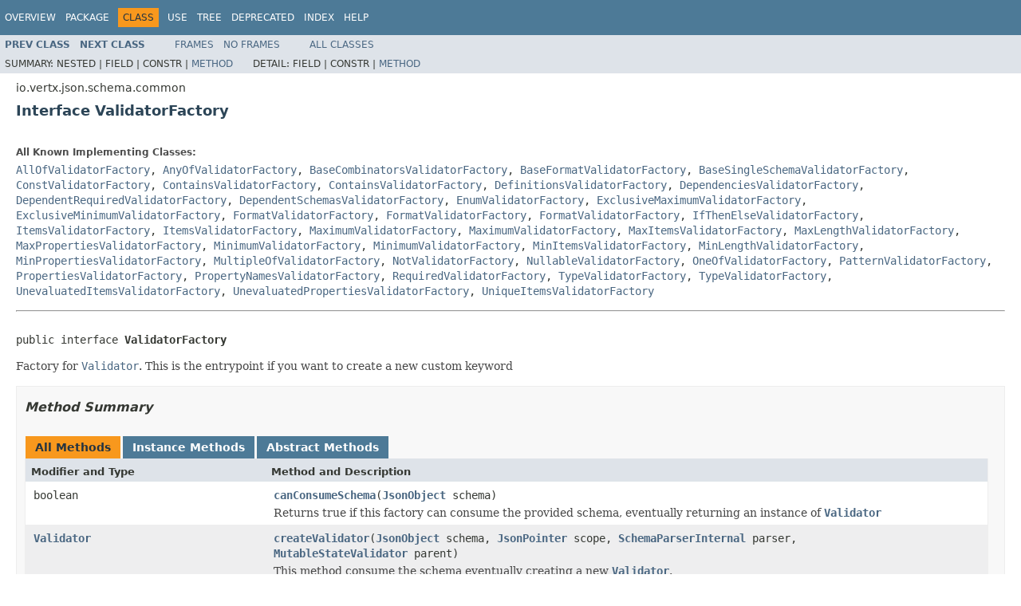

--- FILE ---
content_type: text/html; charset=utf-8
request_url: https://vertx.io/docs/4.3.8/apidocs/io/vertx/json/schema/common/ValidatorFactory.html
body_size: 3468
content:
<!DOCTYPE HTML PUBLIC "-//W3C//DTD HTML 4.01 Transitional//EN" "http://www.w3.org/TR/html4/loose.dtd">
<!-- NewPage -->
<html lang="en">
<head>
<!-- Generated by javadoc (1.8.0_302) on Thu Feb 09 11:39:30 CET 2023 -->
<meta http-equiv="Content-Type" content="text/html; charset=UTF-8">
<title>ValidatorFactory (Vert.x Stack - Docs 4.3.8 API)</title>
<meta name="date" content="2023-02-09">
<link rel="stylesheet" type="text/css" href="../../../../../stylesheet.css" title="Style">
<script type="text/javascript" src="../../../../../script.js"></script>
</head>
<body>
<script type="text/javascript"><!--
    try {
        if (location.href.indexOf('is-external=true') == -1) {
            parent.document.title="ValidatorFactory (Vert.x Stack - Docs 4.3.8 API)";
        }
    }
    catch(err) {
    }
//-->
var methods = {"i0":6,"i1":6};
var tabs = {65535:["t0","All Methods"],2:["t2","Instance Methods"],4:["t3","Abstract Methods"]};
var altColor = "altColor";
var rowColor = "rowColor";
var tableTab = "tableTab";
var activeTableTab = "activeTableTab";
</script>
<noscript>
<div>JavaScript is disabled on your browser.</div>
</noscript>
<!-- ========= START OF TOP NAVBAR ======= -->
<div class="topNav"><a name="navbar.top">
<!--   -->
</a>
<div class="skipNav"><a href="#skip.navbar.top" title="Skip navigation links">Skip navigation links</a></div>
<a name="navbar.top.firstrow">
<!--   -->
</a>
<ul class="navList" title="Navigation">
<li><a href="../../../../../overview-summary.html">Overview</a></li>
<li><a href="package-summary.html">Package</a></li>
<li class="navBarCell1Rev">Class</li>
<li><a href="class-use/ValidatorFactory.html">Use</a></li>
<li><a href="package-tree.html">Tree</a></li>
<li><a href="../../../../../deprecated-list.html">Deprecated</a></li>
<li><a href="../../../../../index-all.html">Index</a></li>
<li><a href="../../../../../help-doc.html">Help</a></li>
</ul>
</div>
<div class="subNav">
<ul class="navList">
<li><a href="../../../../../io/vertx/json/schema/common/ValidatorContext.html" title="interface in io.vertx.json.schema.common"><span class="typeNameLink">Prev&nbsp;Class</span></a></li>
<li><a href="../../../../../io/vertx/json/schema/common/ValidatorPriority.html" title="enum in io.vertx.json.schema.common"><span class="typeNameLink">Next&nbsp;Class</span></a></li>
</ul>
<ul class="navList">
<li><a href="../../../../../index.html?io/vertx/json/schema/common/ValidatorFactory.html" target="_top">Frames</a></li>
<li><a href="ValidatorFactory.html" target="_top">No&nbsp;Frames</a></li>
</ul>
<ul class="navList" id="allclasses_navbar_top">
<li><a href="../../../../../allclasses-noframe.html">All&nbsp;Classes</a></li>
</ul>
<div>
<script type="text/javascript"><!--
  allClassesLink = document.getElementById("allclasses_navbar_top");
  if(window==top) {
    allClassesLink.style.display = "block";
  }
  else {
    allClassesLink.style.display = "none";
  }
  //-->
</script>
</div>
<div>
<ul class="subNavList">
<li>Summary:&nbsp;</li>
<li>Nested&nbsp;|&nbsp;</li>
<li>Field&nbsp;|&nbsp;</li>
<li>Constr&nbsp;|&nbsp;</li>
<li><a href="#method.summary">Method</a></li>
</ul>
<ul class="subNavList">
<li>Detail:&nbsp;</li>
<li>Field&nbsp;|&nbsp;</li>
<li>Constr&nbsp;|&nbsp;</li>
<li><a href="#method.detail">Method</a></li>
</ul>
</div>
<a name="skip.navbar.top">
<!--   -->
</a></div>
<!-- ========= END OF TOP NAVBAR ========= -->
<!-- ======== START OF CLASS DATA ======== -->
<div class="header">
<div class="subTitle">io.vertx.json.schema.common</div>
<h2 title="Interface ValidatorFactory" class="title">Interface ValidatorFactory</h2>
</div>
<div class="contentContainer">
<div class="description">
<ul class="blockList">
<li class="blockList">
<dl>
<dt>All Known Implementing Classes:</dt>
<dd><a href="../../../../../io/vertx/json/schema/common/AllOfValidatorFactory.html" title="class in io.vertx.json.schema.common">AllOfValidatorFactory</a>, <a href="../../../../../io/vertx/json/schema/common/AnyOfValidatorFactory.html" title="class in io.vertx.json.schema.common">AnyOfValidatorFactory</a>, <a href="../../../../../io/vertx/json/schema/common/BaseCombinatorsValidatorFactory.html" title="class in io.vertx.json.schema.common">BaseCombinatorsValidatorFactory</a>, <a href="../../../../../io/vertx/json/schema/common/BaseFormatValidatorFactory.html" title="class in io.vertx.json.schema.common">BaseFormatValidatorFactory</a>, <a href="../../../../../io/vertx/json/schema/common/BaseSingleSchemaValidatorFactory.html" title="class in io.vertx.json.schema.common">BaseSingleSchemaValidatorFactory</a>, <a href="../../../../../io/vertx/json/schema/common/ConstValidatorFactory.html" title="class in io.vertx.json.schema.common">ConstValidatorFactory</a>, <a href="../../../../../io/vertx/json/schema/draft7/ContainsValidatorFactory.html" title="class in io.vertx.json.schema.draft7">ContainsValidatorFactory</a>, <a href="../../../../../io/vertx/json/schema/draft201909/ContainsValidatorFactory.html" title="class in io.vertx.json.schema.draft201909">ContainsValidatorFactory</a>, <a href="../../../../../io/vertx/json/schema/common/DefinitionsValidatorFactory.html" title="class in io.vertx.json.schema.common">DefinitionsValidatorFactory</a>, <a href="../../../../../io/vertx/json/schema/draft7/DependenciesValidatorFactory.html" title="class in io.vertx.json.schema.draft7">DependenciesValidatorFactory</a>, <a href="../../../../../io/vertx/json/schema/draft201909/DependentRequiredValidatorFactory.html" title="class in io.vertx.json.schema.draft201909">DependentRequiredValidatorFactory</a>, <a href="../../../../../io/vertx/json/schema/draft201909/DependentSchemasValidatorFactory.html" title="class in io.vertx.json.schema.draft201909">DependentSchemasValidatorFactory</a>, <a href="../../../../../io/vertx/json/schema/common/EnumValidatorFactory.html" title="class in io.vertx.json.schema.common">EnumValidatorFactory</a>, <a href="../../../../../io/vertx/json/schema/draft7/ExclusiveMaximumValidatorFactory.html" title="class in io.vertx.json.schema.draft7">ExclusiveMaximumValidatorFactory</a>, <a href="../../../../../io/vertx/json/schema/draft7/ExclusiveMinimumValidatorFactory.html" title="class in io.vertx.json.schema.draft7">ExclusiveMinimumValidatorFactory</a>, <a href="../../../../../io/vertx/json/schema/openapi3/FormatValidatorFactory.html" title="class in io.vertx.json.schema.openapi3">FormatValidatorFactory</a>, <a href="../../../../../io/vertx/json/schema/draft7/FormatValidatorFactory.html" title="class in io.vertx.json.schema.draft7">FormatValidatorFactory</a>, <a href="../../../../../io/vertx/json/schema/draft201909/FormatValidatorFactory.html" title="class in io.vertx.json.schema.draft201909">FormatValidatorFactory</a>, <a href="../../../../../io/vertx/json/schema/draft7/IfThenElseValidatorFactory.html" title="class in io.vertx.json.schema.draft7">IfThenElseValidatorFactory</a>, <a href="../../../../../io/vertx/json/schema/common/ItemsValidatorFactory.html" title="class in io.vertx.json.schema.common">ItemsValidatorFactory</a>, <a href="../../../../../io/vertx/json/schema/draft7/ItemsValidatorFactory.html" title="class in io.vertx.json.schema.draft7">ItemsValidatorFactory</a>, <a href="../../../../../io/vertx/json/schema/openapi3/MaximumValidatorFactory.html" title="class in io.vertx.json.schema.openapi3">MaximumValidatorFactory</a>, <a href="../../../../../io/vertx/json/schema/draft7/MaximumValidatorFactory.html" title="class in io.vertx.json.schema.draft7">MaximumValidatorFactory</a>, <a href="../../../../../io/vertx/json/schema/common/MaxItemsValidatorFactory.html" title="class in io.vertx.json.schema.common">MaxItemsValidatorFactory</a>, <a href="../../../../../io/vertx/json/schema/common/MaxLengthValidatorFactory.html" title="class in io.vertx.json.schema.common">MaxLengthValidatorFactory</a>, <a href="../../../../../io/vertx/json/schema/common/MaxPropertiesValidatorFactory.html" title="class in io.vertx.json.schema.common">MaxPropertiesValidatorFactory</a>, <a href="../../../../../io/vertx/json/schema/openapi3/MinimumValidatorFactory.html" title="class in io.vertx.json.schema.openapi3">MinimumValidatorFactory</a>, <a href="../../../../../io/vertx/json/schema/draft7/MinimumValidatorFactory.html" title="class in io.vertx.json.schema.draft7">MinimumValidatorFactory</a>, <a href="../../../../../io/vertx/json/schema/common/MinItemsValidatorFactory.html" title="class in io.vertx.json.schema.common">MinItemsValidatorFactory</a>, <a href="../../../../../io/vertx/json/schema/common/MinLengthValidatorFactory.html" title="class in io.vertx.json.schema.common">MinLengthValidatorFactory</a>, <a href="../../../../../io/vertx/json/schema/common/MinPropertiesValidatorFactory.html" title="class in io.vertx.json.schema.common">MinPropertiesValidatorFactory</a>, <a href="../../../../../io/vertx/json/schema/common/MultipleOfValidatorFactory.html" title="class in io.vertx.json.schema.common">MultipleOfValidatorFactory</a>, <a href="../../../../../io/vertx/json/schema/common/NotValidatorFactory.html" title="class in io.vertx.json.schema.common">NotValidatorFactory</a>, <a href="../../../../../io/vertx/json/schema/openapi3/NullableValidatorFactory.html" title="class in io.vertx.json.schema.openapi3">NullableValidatorFactory</a>, <a href="../../../../../io/vertx/json/schema/common/OneOfValidatorFactory.html" title="class in io.vertx.json.schema.common">OneOfValidatorFactory</a>, <a href="../../../../../io/vertx/json/schema/common/PatternValidatorFactory.html" title="class in io.vertx.json.schema.common">PatternValidatorFactory</a>, <a href="../../../../../io/vertx/json/schema/common/PropertiesValidatorFactory.html" title="class in io.vertx.json.schema.common">PropertiesValidatorFactory</a>, <a href="../../../../../io/vertx/json/schema/draft7/PropertyNamesValidatorFactory.html" title="class in io.vertx.json.schema.draft7">PropertyNamesValidatorFactory</a>, <a href="../../../../../io/vertx/json/schema/common/RequiredValidatorFactory.html" title="class in io.vertx.json.schema.common">RequiredValidatorFactory</a>, <a href="../../../../../io/vertx/json/schema/openapi3/TypeValidatorFactory.html" title="class in io.vertx.json.schema.openapi3">TypeValidatorFactory</a>, <a href="../../../../../io/vertx/json/schema/draft7/TypeValidatorFactory.html" title="class in io.vertx.json.schema.draft7">TypeValidatorFactory</a>, <a href="../../../../../io/vertx/json/schema/draft201909/UnevaluatedItemsValidatorFactory.html" title="class in io.vertx.json.schema.draft201909">UnevaluatedItemsValidatorFactory</a>, <a href="../../../../../io/vertx/json/schema/draft201909/UnevaluatedPropertiesValidatorFactory.html" title="class in io.vertx.json.schema.draft201909">UnevaluatedPropertiesValidatorFactory</a>, <a href="../../../../../io/vertx/json/schema/common/UniqueItemsValidatorFactory.html" title="class in io.vertx.json.schema.common">UniqueItemsValidatorFactory</a></dd>
</dl>
<hr>
<br>
<pre>public interface <span class="typeNameLabel">ValidatorFactory</span></pre>
<div class="block">Factory for <a href="../../../../../io/vertx/json/schema/common/Validator.html" title="interface in io.vertx.json.schema.common"><code>Validator</code></a>. This is the entrypoint if you want to create a new custom keyword</div>
</li>
</ul>
</div>
<div class="summary">
<ul class="blockList">
<li class="blockList">
<!-- ========== METHOD SUMMARY =========== -->
<ul class="blockList">
<li class="blockList"><a name="method.summary">
<!--   -->
</a>
<h3>Method Summary</h3>
<table class="memberSummary" border="0" cellpadding="3" cellspacing="0" summary="Method Summary table, listing methods, and an explanation">
<caption><span id="t0" class="activeTableTab"><span>All Methods</span><span class="tabEnd">&nbsp;</span></span><span id="t2" class="tableTab"><span><a href="javascript:show(2);">Instance Methods</a></span><span class="tabEnd">&nbsp;</span></span><span id="t3" class="tableTab"><span><a href="javascript:show(4);">Abstract Methods</a></span><span class="tabEnd">&nbsp;</span></span></caption>
<tr>
<th class="colFirst" scope="col">Modifier and Type</th>
<th class="colLast" scope="col">Method and Description</th>
</tr>
<tr id="i0" class="altColor">
<td class="colFirst"><code>boolean</code></td>
<td class="colLast"><code><span class="memberNameLink"><a href="../../../../../io/vertx/json/schema/common/ValidatorFactory.html#canConsumeSchema-io.vertx.core.json.JsonObject-">canConsumeSchema</a></span>(<a href="../../../../../io/vertx/core/json/JsonObject.html" title="class in io.vertx.core.json">JsonObject</a>&nbsp;schema)</code>
<div class="block">Returns true if this factory can consume the provided schema, eventually returning an instance of <a href="../../../../../io/vertx/json/schema/common/Validator.html" title="interface in io.vertx.json.schema.common"><code>Validator</code></a></div>
</td>
</tr>
<tr id="i1" class="rowColor">
<td class="colFirst"><code><a href="../../../../../io/vertx/json/schema/common/Validator.html" title="interface in io.vertx.json.schema.common">Validator</a></code></td>
<td class="colLast"><code><span class="memberNameLink"><a href="../../../../../io/vertx/json/schema/common/ValidatorFactory.html#createValidator-io.vertx.core.json.JsonObject-io.vertx.core.json.pointer.JsonPointer-io.vertx.json.schema.common.SchemaParserInternal-io.vertx.json.schema.common.MutableStateValidator-">createValidator</a></span>(<a href="../../../../../io/vertx/core/json/JsonObject.html" title="class in io.vertx.core.json">JsonObject</a>&nbsp;schema,
               <a href="../../../../../io/vertx/core/json/pointer/JsonPointer.html" title="interface in io.vertx.core.json.pointer">JsonPointer</a>&nbsp;scope,
               <a href="../../../../../io/vertx/json/schema/common/SchemaParserInternal.html" title="interface in io.vertx.json.schema.common">SchemaParserInternal</a>&nbsp;parser,
               <a href="../../../../../io/vertx/json/schema/common/MutableStateValidator.html" title="interface in io.vertx.json.schema.common">MutableStateValidator</a>&nbsp;parent)</code>
<div class="block">This method consume the schema eventually creating a new <a href="../../../../../io/vertx/json/schema/common/Validator.html" title="interface in io.vertx.json.schema.common"><code>Validator</code></a>.</div>
</td>
</tr>
</table>
</li>
</ul>
</li>
</ul>
</div>
<div class="details">
<ul class="blockList">
<li class="blockList">
<!-- ============ METHOD DETAIL ========== -->
<ul class="blockList">
<li class="blockList"><a name="method.detail">
<!--   -->
</a>
<h3>Method Detail</h3>
<a name="createValidator-io.vertx.core.json.JsonObject-io.vertx.core.json.pointer.JsonPointer-io.vertx.json.schema.common.SchemaParserInternal-io.vertx.json.schema.common.MutableStateValidator-">
<!--   -->
</a>
<ul class="blockList">
<li class="blockList">
<h4>createValidator</h4>
<pre><a href="../../../../../io/vertx/json/schema/common/Validator.html" title="interface in io.vertx.json.schema.common">Validator</a>&nbsp;createValidator(<a href="../../../../../io/vertx/core/json/JsonObject.html" title="class in io.vertx.core.json">JsonObject</a>&nbsp;schema,
                          <a href="../../../../../io/vertx/core/json/pointer/JsonPointer.html" title="interface in io.vertx.core.json.pointer">JsonPointer</a>&nbsp;scope,
                          <a href="../../../../../io/vertx/json/schema/common/SchemaParserInternal.html" title="interface in io.vertx.json.schema.common">SchemaParserInternal</a>&nbsp;parser,
                          <a href="../../../../../io/vertx/json/schema/common/MutableStateValidator.html" title="interface in io.vertx.json.schema.common">MutableStateValidator</a>&nbsp;parent)
                   throws <a href="../../../../../io/vertx/json/schema/SchemaException.html" title="class in io.vertx.json.schema">SchemaException</a></pre>
<div class="block">This method consume the schema eventually creating a new <a href="../../../../../io/vertx/json/schema/common/Validator.html" title="interface in io.vertx.json.schema.common"><code>Validator</code></a>. The schema parser calls it during schema parsing only if <a href="../../../../../io/vertx/json/schema/common/ValidatorFactory.html#canConsumeSchema-io.vertx.core.json.JsonObject-"><code>canConsumeSchema(JsonObject)</code></a> returns true <br/>
 <p>
 You can return any of <a href="../../../../../io/vertx/json/schema/common/SyncValidator.html" title="interface in io.vertx.json.schema.common"><code>SyncValidator</code></a>, <a href="../../../../../io/vertx/json/schema/common/AsyncValidator.html" title="interface in io.vertx.json.schema.common"><code>AsyncValidator</code></a> or <a href="../../../../../io/vertx/json/schema/common/MutableStateValidator.html" title="interface in io.vertx.json.schema.common"><code>MutableStateValidator</code></a></div>
<dl>
<dt><span class="paramLabel">Parameters:</span></dt>
<dd><code>schema</code> - JsonObject representing the schema</dd>
<dd><code>scope</code> - scope of the parsed schema</dd>
<dd><code>parser</code> - caller parser</dd>
<dd><code>parent</code> - parent of this schema</dd>
<dt><span class="returnLabel">Returns:</span></dt>
<dd>the created validator.</dd>
<dt><span class="throwsLabel">Throws:</span></dt>
<dd><code><a href="../../../../../io/vertx/json/schema/SchemaException.html" title="class in io.vertx.json.schema">SchemaException</a></code> - if the keyword(s) handled by this ValidatorFactory are invalid</dd>
</dl>
</li>
</ul>
<a name="canConsumeSchema-io.vertx.core.json.JsonObject-">
<!--   -->
</a>
<ul class="blockListLast">
<li class="blockList">
<h4>canConsumeSchema</h4>
<pre>boolean&nbsp;canConsumeSchema(<a href="../../../../../io/vertx/core/json/JsonObject.html" title="class in io.vertx.core.json">JsonObject</a>&nbsp;schema)</pre>
<div class="block">Returns true if this factory can consume the provided schema, eventually returning an instance of <a href="../../../../../io/vertx/json/schema/common/Validator.html" title="interface in io.vertx.json.schema.common"><code>Validator</code></a></div>
<dl>
<dt><span class="paramLabel">Parameters:</span></dt>
<dd><code>schema</code> - </dd>
<dt><span class="returnLabel">Returns:</span></dt>
</dl>
</li>
</ul>
</li>
</ul>
</li>
</ul>
</div>
</div>
<!-- ========= END OF CLASS DATA ========= -->
<!-- ======= START OF BOTTOM NAVBAR ====== -->
<div class="bottomNav"><a name="navbar.bottom">
<!--   -->
</a>
<div class="skipNav"><a href="#skip.navbar.bottom" title="Skip navigation links">Skip navigation links</a></div>
<a name="navbar.bottom.firstrow">
<!--   -->
</a>
<ul class="navList" title="Navigation">
<li><a href="../../../../../overview-summary.html">Overview</a></li>
<li><a href="package-summary.html">Package</a></li>
<li class="navBarCell1Rev">Class</li>
<li><a href="class-use/ValidatorFactory.html">Use</a></li>
<li><a href="package-tree.html">Tree</a></li>
<li><a href="../../../../../deprecated-list.html">Deprecated</a></li>
<li><a href="../../../../../index-all.html">Index</a></li>
<li><a href="../../../../../help-doc.html">Help</a></li>
</ul>
</div>
<div class="subNav">
<ul class="navList">
<li><a href="../../../../../io/vertx/json/schema/common/ValidatorContext.html" title="interface in io.vertx.json.schema.common"><span class="typeNameLink">Prev&nbsp;Class</span></a></li>
<li><a href="../../../../../io/vertx/json/schema/common/ValidatorPriority.html" title="enum in io.vertx.json.schema.common"><span class="typeNameLink">Next&nbsp;Class</span></a></li>
</ul>
<ul class="navList">
<li><a href="../../../../../index.html?io/vertx/json/schema/common/ValidatorFactory.html" target="_top">Frames</a></li>
<li><a href="ValidatorFactory.html" target="_top">No&nbsp;Frames</a></li>
</ul>
<ul class="navList" id="allclasses_navbar_bottom">
<li><a href="../../../../../allclasses-noframe.html">All&nbsp;Classes</a></li>
</ul>
<div>
<script type="text/javascript"><!--
  allClassesLink = document.getElementById("allclasses_navbar_bottom");
  if(window==top) {
    allClassesLink.style.display = "block";
  }
  else {
    allClassesLink.style.display = "none";
  }
  //-->
</script>
</div>
<div>
<ul class="subNavList">
<li>Summary:&nbsp;</li>
<li>Nested&nbsp;|&nbsp;</li>
<li>Field&nbsp;|&nbsp;</li>
<li>Constr&nbsp;|&nbsp;</li>
<li><a href="#method.summary">Method</a></li>
</ul>
<ul class="subNavList">
<li>Detail:&nbsp;</li>
<li>Field&nbsp;|&nbsp;</li>
<li>Constr&nbsp;|&nbsp;</li>
<li><a href="#method.detail">Method</a></li>
</ul>
</div>
<a name="skip.navbar.bottom">
<!--   -->
</a></div>
<!-- ======== END OF BOTTOM NAVBAR ======= -->
<p class="legalCopy"><small>Copyright &#169; 2023 Eclipse. All rights reserved.</small></p>
<script defer src="https://static.cloudflareinsights.com/beacon.min.js/vcd15cbe7772f49c399c6a5babf22c1241717689176015" integrity="sha512-ZpsOmlRQV6y907TI0dKBHq9Md29nnaEIPlkf84rnaERnq6zvWvPUqr2ft8M1aS28oN72PdrCzSjY4U6VaAw1EQ==" data-cf-beacon='{"version":"2024.11.0","token":"099277c7da73454380487089a43250f3","r":1,"server_timing":{"name":{"cfCacheStatus":true,"cfEdge":true,"cfExtPri":true,"cfL4":true,"cfOrigin":true,"cfSpeedBrain":true},"location_startswith":null}}' crossorigin="anonymous"></script>
</body>
</html>
